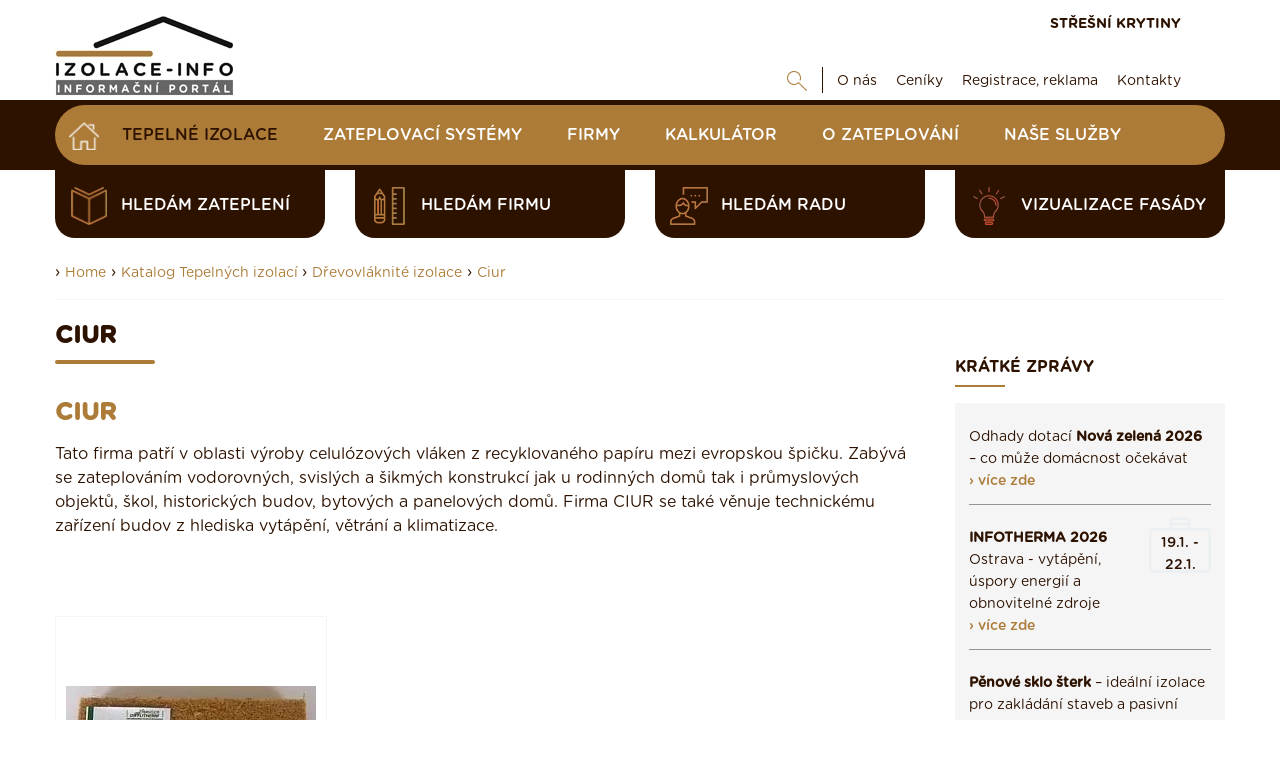

--- FILE ---
content_type: text/html; charset=UTF-8
request_url: https://www.izolace-info.cz/katalog/drevovlaknite-izolace/ciur/
body_size: 12678
content:
<!DOCTYPE html>
<html lang="cs">
<head>
    <meta charset="UTF-8">
  	<script src="https://data.krytinystrechy.cz/100183/web_templates/48/js/scripts-library.js?v=1"></script>
    <script> 
               $(".menu-item-116320").addClass("active");
           </script><meta name="keywords" content="ciur, izolace ciur, dřevovláknité, dřevovláknité izolace, dřevovlákna"/><meta name="description" content="Ciur dodává dřevovláknité izolační materiály, zde najdete ceny, popis, sortiment"/><title>Ciur - dřevovláknité izolace | Izolace-info.cz</title><meta property="og:title" content="Ciur - dřevovláknité izolace | Izolace-info.cz"/><meta property="og:type" content="website"/><meta property="og:description" content="Ciur dodává dřevovláknité izolační materiály, zde najdete ceny, popis, sortiment"/><meta name="robots" content="index, follow"/><link rel="canonical" href="https://www.izolace-info.cz/katalog/drevovlaknite-izolace/ciur/"/>
    <meta name="viewport" content="width=device-width, initial-scale=1">
    
  	
  <link href="https://data.krytinystrechy.cz/100183/web_templates/48/css/styles-library.css"  rel="stylesheet" />
  <link rel="stylesheet" type="text/css" href="https://data.krytinystrechy.cz/100183/web_templates/48/css/style-104057.css?h=22b6b25ffa4e54bea061af0d10ac9cc5" />
  
  <script>
    
    var upload_alert_1 = 'Překročili jste max. limit 10ti příloh. Pokud potřebujete přidat více příloh, zašlete nám je na email info@krytiny-strechy.cz';
    var upload_alert_2 = 'Překročili jste max. dovolené množství dat 8MB. Pokud potřebujete přidat více příloh, zašlete nám je na email info@krytiny-strechy.cz';
    var upload_fail = 'chyba - nenahráno';
    var upload_wait = 'nahrává se';
    var upload_success = 'nahráno';
    
let CCNSTID_set = {
            ad_storage: 'denied',
            analytics_storage: 'denied',
            ad_user_data: 'denied',
            ad_personalization: 'denied',
            wait_for_update: 2000
        };

      	try {

          function get_CCNSTID() {
            let name = "_CCNSTID=";
            let decodedCookie = decodeURIComponent(document.cookie);
            let ca = decodedCookie.split(';');
            for(let i = 0; i <ca.length; i++) {
              let c = ca[i];
              while (c.charAt(0) == ' ') {
                c = c.substring(1);
              }
              if (c.indexOf(name) == 0) {
                return c.substring(name.length, c.length);
              }
            }
            return "";
          }

          let CCNSTID =  JSON.parse( get_CCNSTID());


            if('gtm' in CCNSTID && CCNSTID.gtm[0].advertising){
              CCNSTID_set.ad_storage = 'granted';
            }
            if('gtm' in CCNSTID && CCNSTID.gtm[0].analytics){
              CCNSTID_set.analytics_storage = 'granted';
            }
            if('gtm' in CCNSTID && CCNSTID.gtm[0].ad_user_data){
              CCNSTID_set.ad_user_data = 'granted';
            }
            if('gtm' in CCNSTID && CCNSTID.gtm[0].ad_personalization){
              CCNSTID_set.ad_personalization = 'granted';
            }
        } catch (error) {

        }
      window.dataLayer = window.dataLayer || [];
        function gtag() { window.dataLayer.push(arguments); }
        gtag('consent', 'default', CCNSTID_set);
    	function ga(){
         	window.dataLayer.push(arguments);
        }
</script>
  
  
  <script >
     var krytiny_inside_linker = {"\u010cSN 73 1901-1":"https:\/\/www.izolace-info.cz\/technicke-informace\/zakony-csn-normy-souvisejici-k-izolacim\/22761-csn-73-1901-1-a.html#.YN2Yt-gzaUk","\u010cSN 73 1901-2":"https:\/\/www.izolace-info.cz\/technicke-informace\/zakony-csn-normy-souvisejici-k-izolacim\/22815-csn-73-1901-2-a.html#.YN2YyugzaUk","\u010cSN 73 1901-3":"https:\/\/www.izolace-info.cz\/technicke-informace\/zakony-csn-normy-souvisejici-k-izolacim\/22816-csn-73-1901-3-a.html#.YN2Y3OgzaUk","\u010cSN 73 0532":"https:\/\/www.izolace-info.cz\/technicke-informace\/zakony-csn-normy-souvisejici-k-izolacim\/22762-csn-73-0532-a.html#.YN2ZC-gzaUk","\u010cSN EN 72 13501-1":"https:\/\/www.izolace-info.cz\/technicke-informace\/zakony-csn-normy-souvisejici-k-izolacim\/22759-csn-en-13501-1-a.html#.YN2ZJegzaUk","\u010cSN EN 13501-2":"https:\/\/www.izolace-info.cz\/technicke-informace\/zakony-csn-normy-souvisejici-k-izolacim\/22807-csn-en-13501-2-a.html#.YN2ZMugzaUk","\u010cSN EN 13501-3":"https:\/\/www.izolace-info.cz\/technicke-informace\/zakony-csn-normy-souvisejici-k-izolacim\/22808-csn-en-13501-3-a.html#.YN2ZR-gzaUk","\u010cSN EN 13501-4":"https:\/\/www.izolace-info.cz\/technicke-informace\/zakony-csn-normy-souvisejici-k-izolacim\/22809-csn-en-13501-4-a.html#.YN2ZZegzaUk","\u010cSN EN 13501-5":"https:\/\/www.izolace-info.cz\/technicke-informace\/zakony-csn-normy-souvisejici-k-izolacim\/22810-csn-en-13501-5-a.html#.YN2ZgugzaUk","\u010cSN EN 72 13501-6":"https:\/\/www.izolace-info.cz\/technicke-informace\/zakony-csn-normy-souvisejici-k-izolacim\/22811-csn-en-13501-6-a.html#.YN2ZpegzaUk","\u010cSN 73 0540-1":"https:\/\/www.izolace-info.cz\/technicke-informace\/zakony-csn-normy-souvisejici-k-izolacim\/22760-csn-73-0540-1-a.html#.YN2ZwOgzaUk","\u010cSN 73 0540-2":"https:\/\/www.izolace-info.cz\/technicke-informace\/zakony-csn-normy-souvisejici-k-izolacim\/22812-csn-73-0540-2-a.html#.YN2Z2egzaUk","\u010cSN 73 0540-3":"https:\/\/www.izolace-info.cz\/technicke-informace\/zakony-csn-normy-souvisejici-k-izolacim\/22813-csn-73-0540-3-a.html#.YN2Z7ugzaUk","\u010cSN 73 0540-4":"https:\/\/www.izolace-info.cz\/technicke-informace\/zakony-csn-normy-souvisejici-k-izolacim\/22814-csn-73-0540-4-a.html#.YN2aCOgzaUk","Akustick\u00fd tlak":"https:\/\/www.izolace-info.cz\/technicke-informace\/stavba-odhlucneni-odvlhceni-reakce-na-ohen\/23021-akustika-staveb-i-zakladni-akusticke-pojmy-a-definice-a.html?view_blocked=3bb3f59df5#.YYopU2DMKUk","Tepeln\u00fd odpor":"https:\/\/www.izolace-info.cz\/technicke-informace\/vypocet-prostupu-tepla\/#.W__NcmhPWUk"};

  </script>
  
  
  <script  type="text/javascript">
    var popup_show_delay = 0;

  </script>
  
<script type="text/javascript" defer>
          (function(i,s,o,g,r,a,m){i['GoogleAnalyticsObject']=r;i[r]=i[r]||function(){
          (i[r].q=i[r].q||[]).push(arguments)},i[r].l=1*new Date();a=s.createElement(o),
          m=s.getElementsByTagName(o)[0];a.async=1;a.src=g;m.parentNode.insertBefore(a,m)
          })(window,document,'script','//www.google-analytics.com/analytics.js','ga');

          ga('create', 'UA-7651712-2', 'auto');
          ga('send', 'pageview');

        </script>


<!-- Google Tag Manager -->
<script>(function(w,d,s,l,i){w[l]=w[l]||[];w[l].push({'gtm.start':
new Date().getTime(),event:'gtm.js'});var f=d.getElementsByTagName(s)[0],
j=d.createElement(s),dl=l!='dataLayer'?'&l='+l:'';j.async=true;j.src=
'https://www.googletagmanager.com/gtm.js?id='+i+dl;f.parentNode.insertBefore(j,f);
})(window,document,'script','dataLayer','GTM-T7HQ26G');</script>
<!-- End Google Tag Manager -->

        <script src="https://serve.affiliate.heureka.cz/js/trixam.min.js" type="text/javascript"></script>




<!-- SMARTSLOOK //-->
<script  type="text/javascript">
  window.smartlook||(function(d) {
    var o=smartlook=function(){ o.api.push(arguments)},h=d.getElementsByTagName('head')[0];
    var c=d.createElement('script');o.api=new Array();c.async=true;c.type='text/javascript';
    c.charset='utf-8';c.src='https://rec.smartlook.com/recorder.js';h.appendChild(c);
    })(document);
    smartlook('init', 'b3a452214533b97be18db8e7bf34760e03d905ff');
</script>

<script>
document.addEventListener('DOMContentLoaded', function () {
  // TELEFON
  const labelTel = document.querySelector('label[for="attr_240"]');
  if (labelTel) {
    labelTel.innerHTML =
      'Telefon <span style="font-size:12px; color:#555;"> (ve tvaru 123456789) / povinná položka</span>';
  }

  // E-MAIL
  const labelEmail = document.querySelector('label[for="attr_241"]');
  if (labelEmail) {
    labelEmail.innerHTML =
      'E-mail <span style="font-size:12px; color:#555;">  / povinná položka</span>';
  }

  // TEXTAREA – smazání výchozího textu při prvním kliknutí
  const textarea = document.getElementById('attr_235');
  if (textarea) {
    const defaultText = textarea.value.trim();

    function clearDefaultOnce() {
      if (textarea.dataset.cleaned === '1') return;

      if (textarea.value.trim() === defaultText) {
        textarea.value = '';
      }

      textarea.dataset.cleaned = '1';
    }

    textarea.addEventListener('focus', clearDefaultOnce);
    textarea.addEventListener('click', clearDefaultOnce);
  }
});
</script>


<script>
document.addEventListener('DOMContentLoaded', function () {
  // E-MAIL
  const labelEmail = document.querySelector('label[for="attr_13"]');
  if (labelEmail) {
    labelEmail.innerHTML =
      'E-mail <span style="font-size:12px; color:#555;"> / povinná položka</span>';
  }

  // TELEFON
  const labelTel = document.querySelector('label[for="attr_12"]');
  if (labelTel) {
    labelTel.innerHTML =
      'Telefon <span style="font-size:12px; color:#555;">(ve tvaru 123456789) / povinná položka</span>';
  }
});
</script>




        <link rel="shortcut icon" href="https://data.krytinystrechy.cz/100183//www/www.izolace-info.cz/izolace-fav_20200531210651.png" type="image/x-icon">
      </head>
<body >
  <!-- Google Tag Manager (noscript) -->
<noscript><iframe src="https://www.googletagmanager.com/ns.html?id=GTM-T7HQ26G"
height="0" width="0" style="display:none;visibility:hidden"></iframe></noscript>
<!-- End Google Tag Manager (noscript) -->

  
  
  
  
  	<!-- HEADER -->
    <header>
        <div class="header-top">
            <div class="container">
                <a href="/" class="header-top-logo">
              		<img src="https://data.krytinystrechy.cz/100183//www/www.izolace-info.cz/izolace-info-logo_20211110132528.png" alt="" />
              	</a>
                <div class="header-top-menu">
                    <div class="header-top-menu-upper">
                        
                        <a href="https://www.krytiny-strechy.cz/" class="top-upper-link" target="_blank">STŘEŠNÍ KRYTINY</a>
                    </div>
                    <div class="header-top-menu-lower">
                        <div id="top-google" class="js-show-search" style="display: none;">
                          <form action="/vysledky-hledani/" class="on-submit-loader">
                            <input type="text" name="g_search" value="" class="top-search-input" placeholder="Najdi" />
                            <button type="submit" name="odeslano" class="top-lower-search top-search-btn"></button>
                          </form>
                        </div>
                        <a href="#" class="top-lower-search open-search"></a>
                        <ul class="top-lower-menu">
<li><a href="https://www.izolace-info.cz/o-nas/">O nás</a></li>
<li><a href="https://www.izolace-info.cz/ceniky-tepelnych-izolaci/">Ceníky</a></li>
<li><a href="https://www.izolace-info.cz/inzerenti/">Registrace, reklama</a></li>
<li><a href="https://www.izolace-info.cz/kontakt/">Kontakty</a></li>
</ul>

                    </div>
                </div>
            </div>
        </div>
       
        <div class="header-main">
            <div class="container">
              <div class="fixed-header-btn"><div></div></div>
              	<a href="https://www.izolace-info.cz/" class="header-fixed-logo" style="display: none;">
              		<img src="https://data.krytinystrechy.cz/100183/web_templates/23/images/izolace-footer-logo-148x50.png" alt="Izolace - rady, články, katalogy, vše na jenom místě" />
              	</a>
              
                
              		<ul class="header-main-menu">
<li><a href="/" class="home-btn menu-item-"></a></li>
<li><a class="menu-item-28476" href="https://www.izolace-info.cz/katalog/" title="Katalog Tepelných izolací ">Tepelné izolace</a></li>
<li><a class="menu-item-110200" href="https://www.izolace-info.cz/katalog-zateplovacich-systemu/" title="Katalog zateplovací systémy">Zateplovací systémy</a></li>
<li><a class="menu-item-113582" href="https://www.izolace-info.cz/katalog-firem/" title="Katalog realizačních firem">Firmy</a></li>
<li><a class="menu-item-32233" href="https://www.izolace-info.cz/kalkulator/" title="Kalkulátor zateplení domu - navrhněte si izolaci sami a zdarma">Kalkulátor</a></li>
<li><a class="menu-item-29941" href="https://www.izolace-info.cz/technicke-informace/" title="Poradenství, články">O zateplování</a></li>
<li><a class="menu-item-116025" href="https://www.izolace-info.cz/nase-sluzby/" title="Naše služby">Naše služby</a></li>
</ul>

                
              
              	<div class="header-fixed-right-menu" style="display: none;">
                  <div id="top-google-scroll" class="js-show-search" style="display: none;">
                    <form action="/vysledky-hledani/" class="on-submit-loader">
                      <input type="text" name="g_search" value="" class="top-search-input" placeholder="Najdi" />
                      <button type="submit" name="odeslano" class="top-lower-search top-search-btn"></button>
                    </form>
                  </div>
                  <a href="#" class="top-lower-search white open-search"></a> | 
                  <a href="https://www.krytiny-strechy.cz/" class="top-upper-link izolace">STŘEŠNÍ KRYTINY</a>
                  <a href="/kalkulator/" class="top-upper-link comparsion-animation calculator">KALKULÁTOR IZOLACÍ</a>
              	</div>
            </div>
        </div>
      	
      	
      	
      	<div class="header-submenu">
            <div class="container">
               
                <div class="header-submenu-menu">
<a href="https://www.izolace-info.cz/hledam-zatepleni/" data-id="#submenu-content-item-1" class="header-submenu-item is-content submenu-content-disabled"><style>
                	.header-submenu-icon-1{ 
                  		background: url(https://data.krytinystrechy.cz/100183/www/www.krytiny-strechy.cz/ikony-submenu/header-submenu-icon-2.png) no-repeat;
                  		background-size: contain;
    					background-position: center;
                  	}
                  	.header-submenu-item:hover .header-submenu-icon-1{
                  		background: url(https://data.krytinystrechy.cz/100183/www/www.krytiny-strechy.cz/zalozkove-submenu/header-submenu-icon-2-hover.png) no-repeat;
                  		background-size: contain;
    					background-position: center;
                  	}
                </style>
<span class="header-submenu-icon-1"></span>hledám zateplení</a><a href="https://www.izolace-info.cz/hledam-firmu/" data-id="#submenu-content-item-2" class="header-submenu-item is-content submenu-content-disabled"><style>
                	.header-submenu-icon-2{ 
                  		background: url(https://data.krytinystrechy.cz/100183/www/www.krytiny-strechy.cz/ikony-submenu/header-submenu-icon-3.png) no-repeat;
                  		background-size: contain;
    					background-position: center;
                  	}
                  	.header-submenu-item:hover .header-submenu-icon-2{
                  		background: url(https://data.krytinystrechy.cz/100183/www/www.krytiny-strechy.cz/zalozkove-submenu/header-submenu-icon-3-hover.png) no-repeat;
                  		background-size: contain;
    					background-position: center;
                  	}
                </style>
<span class="header-submenu-icon-2"></span>hledám firmu</a><a href="https://www.izolace-info.cz/hledam-radu/" data-id="#submenu-content-item-3" class="header-submenu-item is-content submenu-content-disabled"><style>
                	.header-submenu-icon-3{ 
                  		background: url(https://data.krytinystrechy.cz/100183/www/www.krytiny-strechy.cz/ikony-submenu/header-submenu-icon-4.png) no-repeat;
                  		background-size: contain;
    					background-position: center;
                  	}
                  	.header-submenu-item:hover .header-submenu-icon-3{
                  		background: url(https://data.krytinystrechy.cz/100183/www/www.krytiny-strechy.cz/zalozkove-submenu/header-submenu-icon-4-hover.png) no-repeat;
                  		background-size: contain;
    					background-position: center;
                  	}
                </style>
<span class="header-submenu-icon-3"></span>hledám radu</a><a href="https://app.inovin.cz/?status=choice&amp;model_type=roof&amp;id=0" data-id="#submenu-content-item-4" class="header-submenu-item is-content submenu-content-disabled"><style>
                	.header-submenu-icon-4{ 
                  		background: url(https://data.krytinystrechy.cz/100183/www/www.krytiny-strechy.cz/zalozkove-submenu/lightbulb2.png) no-repeat;
                  		background-size: contain;
    					background-position: center;
                  	}
                  	.header-submenu-item:hover .header-submenu-icon-4{
                  		background: url(https://data.krytinystrechy.cz/100183/www/www.krytiny-strechy.cz/zalozkove-submenu/lightbulb3.png) no-repeat;
                  		background-size: contain;
    					background-position: center;
                  	}
                </style>
<span class="header-submenu-icon-4"></span>Vizualizace fasády</a>
</div>

               
            </div>
        </div>
      	
      
      	<!-- RESPONSIVE MENU -->
      	<div class="header-top-responsive">
        	<a href="https://www.izolace-info.cz/" class="header-top-logo">
            	<img src="https://data.krytinystrechy.cz/100183//www/www.izolace-info.cz/izolace-info-logo_20211110132528.png" alt="Izolace - rady, články, katalogy, vše na jenom místě" />
          	</a>
          	<div class="header-top-menu-upper">
                <div id="resp-top-google">
                  <form action="/vysledky-hledani/" id="cse-search-box-top-resp" class="on-submit-loader">
                    <button type="submit" name="odeslano" class="top-lower-search responsive-search-btn"></button>
                  </form>
                </div>

              	<a href="#" class="resp-menu-btn"></a>
          	</div>
      	</div>
      
      	
      
      	<div class="responsive-menu" style="display: none;">
          	<a href="https://www.izolace-info.cz/"  class="responsive-menu-logo"><img src="https://data.krytinystrechy.cz/100183/web_templates/23/images/izolace-footer-logo-148x50.png" alt="Izolace - rady, články, katalogy, vše na jenom místě" /></a>
        	<a href="#" class="responsive-menu-close"></a>
          	<ul class="header-main-menu">
<li><a href="/" class="home-btn menu-item-"></a></li>
<li><a class="menu-item-28476" href="https://www.izolace-info.cz/katalog/" title="Katalog Tepelných izolací ">Tepelné izolace</a></li>
<li><a class="menu-item-110200" href="https://www.izolace-info.cz/katalog-zateplovacich-systemu/" title="Katalog zateplovací systémy">Zateplovací systémy</a></li>
<li><a class="menu-item-113582" href="https://www.izolace-info.cz/katalog-firem/" title="Katalog realizačních firem">Firmy</a></li>
<li><a class="menu-item-32233" href="https://www.izolace-info.cz/kalkulator/" title="Kalkulátor zateplení domu - navrhněte si izolaci sami a zdarma">Kalkulátor</a></li>
<li><a class="menu-item-29941" href="https://www.izolace-info.cz/technicke-informace/" title="Poradenství, články">O zateplování</a></li>
<li><a class="menu-item-116025" href="https://www.izolace-info.cz/nase-sluzby/" title="Naše služby">Naše služby</a></li>
</ul>

          	<ul class="top-lower-menu">
<li><a href="https://www.izolace-info.cz/o-nas/">O nás</a></li>
<li><a href="https://www.izolace-info.cz/ceniky-tepelnych-izolaci/">Ceníky</a></li>
<li><a href="https://www.izolace-info.cz/inzerenti/">Registrace, reklama</a></li>
<li><a href="https://www.izolace-info.cz/kontakt/">Kontakty</a></li>
</ul>

          	<a href="https://www.krytiny-strechy.cz/" class="top-upper-link">STŘEŠNÍ KRYTINY</a>
          
          	<a href="#" class="responsive-search-btn open-resp-search resp-menu-search-btn"></a>
          	<div id="resp-google" style="display: none;">
              <form action="/vysledky-hledani/" id="cse-search-box-resp" class="on-submit-loader-menu resp-menu-search-form">
				<button type="submit" class="top-lower-search responsive-search-btn" name="odeslano"></button>
                <input type="text" name="g_search" value="" class="top-search-input" placeholder="Najdi" />
              </form>
              
            </div>
          
       
          	<div class="clear"></div>
          	
          	<div class="header-submenu-responsive">
                <div class="header-submenu-menu">
                    <div class="header-submenu-menu">
<a href="https://www.izolace-info.cz/hledam-zatepleni/" class="header-submenu-item is-content"><span class="header-submenu-icon-1"></span>hledám zateplení</a><a href="https://www.izolace-info.cz/hledam-firmu/" class="header-submenu-item is-content"><span class="header-submenu-icon-2"></span>hledám firmu</a><a href="https://www.izolace-info.cz/hledam-radu/" class="header-submenu-item is-content"><span class="header-submenu-icon-3"></span>hledám radu</a><a href="https://app.inovin.cz/?status=choice&amp;model_type=roof&amp;id=0" class="header-submenu-item is-content"><span class="header-submenu-icon-4"></span>Vizualizace fasády</a>
</div>

                </div>
            </div>
          	
      	</div>
      	<!-- END OF RESPONSIVE MENU -->

    </header>
  	<!-- END OF HEADER -->
  	<!-- BANNERS -->
  
  
  <div class="left-banner">
  
    </div>
	
  
  	<!-- END OF BANNERS -->
  
  
  
  	<!-- MAIN CONTENT -->
    <div class="main ">
      
      
      
      	
      
      
      	
        <div class="container">

          
          
          	
          
          
          
          	

          
          
            <div class="container category-title-container">
          		<div class="breadcrumbs-wrapper">
      › <a class="breadcrumbs-navigation" href="/">Home</a>

    › <a class="breadcrumbs-navigation" href="https://www.izolace-info.cz/katalog/" title="Katalog Tepelných izolací ">Katalog Tepelných izolací </a><script> 
      $(".menu-item-28476").addClass("active");
    </script>

    › <a class="breadcrumbs-navigation" href="https://www.izolace-info.cz/katalog/drevovlaknite-izolace/" title="Dřevovláknité izolace">Dřevovláknité izolace</a><script> 
      $(".menu-item-30021").addClass("active");
    </script>

    › <a class="breadcrumbs-navigation" href="https://www.izolace-info.cz/katalog/drevovlaknite-izolace/ciur/" title="Ciur">Ciur</a><script> 
      $(".menu-item-116320").addClass("active");
    </script><hr class="breadcrumbs-hr">
</div>

          	</div>
          	
          
          
          	<div class="left-column top-padding ">
              
              
              
              
              
              
              
              
              <script type="text/javascript">
    toastr.options = {
      "closeButton": false,
      "debug": false,
      "newestOnTop": true,
      "progressBar": false,
      "positionClass": "toast-bottom-full-width",
      "preventDuplicates": true,
      "onclick": null,
      "showDuration": "300",
      "hideDuration": "1000",
      "timeOut": "15000",
      "extendedTimeOut": "10000",
      "showEasing": "swing",
      "hideEasing": "linear",
      "showMethod": "fadeIn",
      "hideMethod": "fadeOut"
    }
  </script>
<div><h1 class="h1-like main-content-heading">Ciur</h1><div class="shorter"><h2>CIUR</h2>
<p>Tato firma patří v oblasti výroby celulózových vláken z recyklovaného papíru mezi evropskou špičku. Zabývá se zateplováním vodorovných, svislých a šikmých konstrukcí jak u rodinných domů tak i průmyslových objektů, škol, historických budov, bytových a panelových domů. Firma CIUR se také věnuje technickému zařízení budov z hlediska vytápění, větrání a klimatizace.<br /><br /><br /></p></div><style>
             	.show-hide-div-text {display:none;}
           		.center-button-text .btn-type-1 .down {display: none;}
             	.center-button-text .btn-type-1 span {    color: #ac7b38;}
             	.center-button-text .btn-type-1:hover span { color: #2d1200;}
             	.center-button-text .btn-type-1.hide-text .down {display: inline;}
             	.center-button-text .btn-type-1.hide-text .more {display: none;}
           	</style><script>
           	jQuery(".center-button-text .btn-type-1").click( function () {
             if (!jQuery(".center-button-text .btn-type-1").hasClass("hide-text")) {
             	jQuery(this).addClass("hide-text");
             	jQuery(".show-hide-div-text").fadeIn(1000);
             } else {
             	jQuery(this).removeClass("hide-text");
             	jQuery(".show-hide-div-text").fadeOut(500);
             }
             	return false;
             });
           </script><div class="space-between"></div>
<div id="product-list-anchor">

<!--<h2 class="h1-like">Ciur a.s.</h2>-->
	<div class="products-list-item ">
         <a href="https://www.izolace-info.cz/katalog/foukana-a-sypka-izolace/materialy-na-bazi-papiru-a-celulozy/ciur/1349878-ciur-unger-diffutherm-p.html" title="Tepelná izolace z PIR, UdiFLEX" class="prod-prev-img">
    	<img src="https://data.krytinystrechy.cz/100183/www/www.izolace-info.cz/products/1350/1349878/medium/ciur-unger-diffutherm-1412235451.jpg" alt="Tepelná izolace z PIR, UdiFLEX" loading="lazy" />

      
    </a>
    <div class="products-list-item-name">
      <a href="https://www.izolace-info.cz/katalog/foukana-a-sypka-izolace/materialy-na-bazi-papiru-a-celulozy/ciur/1349878-ciur-unger-diffutherm-p.html">
        Tepelná izolace z PIR, UdiFLEX
      </a>
      <br />
    </div>
  </div>
<script>
	$(".special-product-icon").click(function (e) {
    	e.preventDefault();
        $(this).siblings(".temporarily-unavailable-div").css("display":"block");
        return false;
    });
</script>
</div>
<div class="permanently-unavailable-container">
</div>

</div>


  

<div class="articles-list">
  <div class="homepage-article">
    <a href="https://www.izolace-info.cz/technicke-informace/zatepleni-strechy/22392-manual-dodatecneho-zatepleni-budov-2-dil-a.html" class="homepage-article-img">

            
      <img src="https://data.krytinystrechy.cz/100183/www/www.izolace-info.cz/articles/preview/22392_prev_nahled2-1582560476.png" alt="Manuál dodatečného zateplení budov - 2. díl" title="Manuál dodatečného zateplení budov - 2. díl" loading="lazy" />
            
      
    </a>
        
    <h3 class="homepage-article-heading">
      <a href="https://www.izolace-info.cz/technicke-informace/zatepleni-strechy/22392-manual-dodatecneho-zatepleni-budov-2-dil-a.html">Manuál dodatečného zateplení budov - 2. díl</a>
    </h3>
    
        
    <div class="homepage-article-perex">Ve druhém díle manuálu se podíváme na to, jak tepelnou izolaci do střešního pláště aplikovat a jak s…

    
    	<a class="homepage-article-link" href="https://www.izolace-info.cz/technicke-informace/zatepleni-strechy/22392-manual-dodatecneho-zatepleni-budov-2-dil-a.html">Celý článek</a>
        

    
    </div>
    <span class="homepage-article-date">12. 06. 2020</span>
  </div>
  

</div>

 


<div class="article-paging clear">

	 
  <div class="show-all-articles bottom"><span>1 z 1</span> 
  
    
  </div>
  </div>
<div class="clear"></div>


<div style="clear: both;"></div>


<!--HTML Pospíšil slider produktů-->

		<section id="features" class="blue"><div>
			<div class="content" >
              <div class="slider-tabs"><span>Zimní inspirace:</span> <a href="#" id="slider-section_1_4">Vyzkoušejte</a><a href="#" id="slider-section_4_7">Rady & tipy</a><a href="#" id="slider-section_7_10">Inspirace</a></div><!--
              --><div class="slider-section">
				<div class="slider autoplay" >
                    <div>
            <a href="https://www.izolace-info.cz/katalog/?utm_source=izolace-info&utm_medium=slider&utm_campaign=zimni-banner&utm_content=s-popt" title="Vyberte si izolaci a pak ji tady klidně poptejte"  onclick=""><h3>
					   <span>Vyberte si izolaci a pak ji tady klidně poptejte&nbsp;›</span>
					   
		          <span class="slide-img"><img style="max-width: 150px;" alt="Vyberte si izolaci a pak ji tady klidně poptejte" src="https://data.krytinystrechy.cz/100183/www/www.izolace-info.cz/products/1373/1372534/medium/1372534_KATALOG-izolaci-poptejte-1763650445.png"/></span>
    		    
					 </h3></a>
					
			</div><div>
            <a href="https://app.inovin.cz/?demo=da68dd8c5537df718be6b97e22cbb3b3_/vyberte-krytinu/palene-tasky/tondach-skryta/bobrovka/83-palena-taska-bobrovka-p.html_Krytiny&utm_source=izolace-info&utm_medium=slider&utm_campaign=zimni-banner&utm_content=s-navrh" title="Vytvořte si vizualizaci fasády"  onclick="ga('send', 'event', 'odchod', 'klik', 'slidernavrharstrech');"><h3>
					   <span>Vytvořte si vizualizaci fasády&nbsp;›</span>
					   
		          <span class="slide-img"><img style="max-width: 150px;" alt="Vytvořte si vizualizaci fasády" src="https://data.krytinystrechy.cz/100183/www/www.izolace-info.cz/products/1372/1371860/medium/1371860_navrhar-domu-1701779138.webp"/></span>
    		    
					 </h3></a>
					
			</div><div>
            <a href="https://www.izolace-info.cz/kalkulator/?utm_source=izolace-info&utm_medium=slider&utm_campaign=zimni-banner&utm_content=s-kalk" title="Kalkulačka na výpočet tloušťky izolace"  onclick=""><h3>
					   <span>Kalkulačka na výpočet tloušťky izolace&nbsp;›</span>
					   
		          <span class="slide-img"><img style="max-width: 150px;" alt="Kalkulačka na výpočet tloušťky izolace" src="https://data.krytinystrechy.cz/100183/www/www.izolace-info.cz/products/1373/1372533/medium/1372533_kalkulacka-izolace-1763650282.png"/></span>
    		    
					 </h3></a>
					
			</div><div>
            <a href="https://www.izolace-info.cz/aktuality/23750-jake-zatepleni-domu-lze-realizovat-v-zime-a-jake-radeji-odlozit-na-jaro-a.html?utm_source=izolace-info&utm_medium=slider&utm_campaign=zimni-banner&utm_content=č-zvz" title="Jaké zateplení můžete realizovat i v zimě?"  onclick=""><h3>
					   <span>Jaké zateplení můžete realizovat i v zimě?&nbsp;›</span>
					   
		          <span class="slide-img"><img style="max-width: 150px;" alt="Jaké zateplení můžete realizovat i v zimě?" src="https://data.krytinystrechy.cz/100183/www/www.izolace-info.cz/products/1373/1372539/medium/1372539_izolacevzime-1763720521.png"/></span>
    		    
					 </h3></a>
					
			</div><div>
            <a href="https://www.izolace-info.cz/aktuality/24042-usporny-dum-1-dil-ekonomika-zateplovani-vyplati-se-zateplovat-a.html?utm_source=izolace-info&utm_medium=slider&utm_campaign=zimni-banner&utm_content=č-ud" title="Úsporný dům: Vyplatí se zateplovat?"  onclick=""><h3>
					   <span>Úsporný dům: Vyplatí se zateplovat?&nbsp;›</span>
					   
		          <span class="slide-img"><img style="max-width: 150px;" alt="Úsporný dům: Vyplatí se zateplovat?" src="https://data.krytinystrechy.cz/100183/www/www.izolace-info.cz/products/1373/1372538/medium/1372538_usetri-1763720261.png"/></span>
    		    
					 </h3></a>
					
			</div><div>
            <a href="https://www.izolace-info.cz/technicke-informace/stavba-odhlucneni-odvlhceni-reakce-na-ohen/24285-zimni-tepelna-stabilita-jak-rychle-vam-doma-klesne-teplota-kdyz-vypnete-topeni-zimni-tepelna-stabilita-vysvetlena-jednoduse-a.html?utm_source=izolace-info&utm_medium=slider&utm_campaign=zimni-banner&utm_content=č-tvd" title="Jak rychle klesne teplota v domě?"  onclick=""><h3>
					   <span>Jak rychle klesne teplota v domě?&nbsp;›</span>
					   
		          <span class="slide-img"><img style="max-width: 150px;" alt="Jak rychle klesne teplota v domě?" src="https://data.krytinystrechy.cz/100183/www/www.izolace-info.cz/products/1373/1372540/medium/1372540_akumulace-1763720740.png"/></span>
    		    
					 </h3></a>
					
			</div><div>
            <a href="https://www.izolace-info.cz/aktuality/23701-vetrani-1-dil-proc-je-dobre-vetrat-a.html?utm_source=izolace-info&utm_medium=slider&utm_campaign=zimni-banner&utm_content=č-vetrani" title="Seriál: Proč je dobré nejen v zimě větrat"  onclick=""><h3>
					   <span>Seriál: Proč je dobré nejen v zimě větrat&nbsp;›</span>
					   
		          <span class="slide-img"><img style="max-width: 150px;" alt="Seriál: Proč je dobré nejen v zimě větrat" src="https://data.krytinystrechy.cz/100183/www/www.izolace-info.cz/products/1373/1372536/medium/1372536_okno-1763719706.png"/></span>
    		    
					 </h3></a>
					
			</div><div>
            <a href="https://www.izolace-info.cz/aktuality/24060-fotovoltaika-je-prinosem-i-v-zime-nizke-teploty-ji-dokonce-svedci-a.html?utm_source=izolace-info&utm_medium=slider&utm_campaign=zimni-banner&utm_content=č-fv" title="Fotovoltaika je přínosem i v zimě"  onclick=""><h3>
					   <span>Fotovoltaika je přínosem i v zimě&nbsp;›</span>
					   
		          <span class="slide-img"><img style="max-width: 150px;" alt="Fotovoltaika je přínosem i v zimě" src="https://data.krytinystrechy.cz/100183/www/www.izolace-info.cz/products/1373/1372537/medium/1372537_fotovoltaika2-1763715664.png"/></span>
    		    
					 </h3></a>
					
			</div><div>
            <a href="https://www.izolace-info.cz/aktuality/24236-zatepleni-nejsou-pouze-nizsi-naklady-na-energie-aneb-9-1-benefitu-ktere-vam-prinese-a.html?utm_source=izolace-info&utm_medium=slider&utm_campaign=zimni-banner&utm_content=č-9ben" title="9 hlavních benefitů zateplení"  onclick=""><h3>
					   <span>9 hlavních benefitů zateplení&nbsp;›</span>
					   
		          <span class="slide-img"><img style="max-width: 150px;" alt="9 hlavních benefitů zateplení" src="https://data.krytinystrechy.cz/100183/www/www.izolace-info.cz/products/1373/1372535/medium/1372535_bavlnka-1763715266.png"/></span>
    		    
					 </h3></a>
					
			</div>
				</div>
              </div>
			</div></div>
		</section>






        <script>hljs.initHighlightingOnLoad();</script>



<!--konec HTML Pospíšil slider produktů-->

              
              
              
              
              
              
              
          	</div>

            
          
          
          
          	
            <div class="right-column">
               
               

                
                   

               
              
                <div class="short-news">
                    <span class="right-column-heading">Krátké zprávy</span>
                    <div class="right-container">
                      	<ul class="short-news-list">
	<li><a href="https://www.izolace-info.cz/skoleni-a-kratke-zpravy/24313-odhady-dotaci-nzu-2026-co-muze-domacnost-ocekavat-a.html">
                	            	                            	            	                            	            	                        	
          	<div class="short-news-title ">
            	Odhady dotací <strong>Nová zelená 2026</strong> – co může domácnost očekávat <span>› více zde</span>
            </div>
      	</a>
  	</li>
	<li><a href="https://www.izolace-info.cz/home-kratke-zpravy/24310-infotherma-2026-ostrava-vytapeni-uspory-energii-a-obnovitelne-zdroje-a.html">
                	            	                            	            	                            	            	                	<div class="short-news-calendar">19.1. - 22.1.</div>
                                        	
          	<div class="short-news-title is_calendar">
            	<strong>INFOTHERMA 2026</strong> Ostrava - vytápění, úspory energií a obnovitelné zdroje <span>› více zde</span>
            </div>
      	</a>
  	</li>
	<li><a href="https://www.izolace-info.cz/home-kratke-zpravy/24301-penove-sklo-idealni-izolace-pro-zakladani-staveb-a-pasivni-domy-a.html">
                	            	                            	            	                            	            	                        	
          	<div class="short-news-title ">
            	<strong>Pěnové sklo šterk</strong> – ideální izolace pro zakládání staveb a pasivní domy <span>› více zde</span>
            </div>
      	</a>
  	</li>
	<li><a href="https://www.izolace-info.cz/home-kratke-zpravy/24300-nejlevnejsi-spad-ploche-strechy-zvolte-spadove-kliny-z-polystyrenu-a.html">
                	            	                            	            	                            	            	                        	
          	<div class="short-news-title ">
            	<strong>Nejlevnější spád ploché střechy?</strong> zvolte polystyrenové spádové klíny <span>› více zde</span>
            </div>
      	</a>
  	</li>
	<li><a href="https://www.izolace-info.cz/home-kratke-zpravy/24290-vyrazna-uspora-energie-s-izolacemi-puren-pro-ploche-strechy-a.html">
                	            	                            	            	                            	            	                        	
          	<div class="short-news-title ">
            	<strong>Výrazná úspora</strong> energie s izolacemi <strong>Puren</strong> pro ploché střechy <span>› více zde</span>
            </div>
      	</a>
  	</li>
</ul>


                      	<a href="/skoleni-a-kratke-zpravy/kratke-zpravy/" class="link-type-2">Více zde</a>
                    </div>
                </div>
                 

                <div class="right-banner">
                 
                  </div>

              	
              	<div class="for-customers">
                	<span class="right-column-heading">Pro zákazníky</span>
                  	<div class="right-container">
                      	<div style="text-align: left;"><a href="https://www.izolace-info.cz/nase-sluzby/napsali-o-nas/">Naše reference</a></div>
<div style="text-align: left;"> </div>
<div style="text-align: left;"><a href="https://www.izolace-info.cz/nase-sluzby/vite-ze/">Co vše Izolace-Info umí?</a></div>
<div style="text-align: left;"> </div>
<div style="text-align: left;"><a href="https://www.izolace-info.cz/hledam-izolaci/slevy/">Slevy tepelných izolací</a></div>
                    </div>
                </div>
              	
                 
                <div class="article-categories">
                    <span class="right-column-heading">Rubriky článků</span>
                    <div class="right-container">
                      	<ul class="article-categories-list">
<li><a href="https://www.izolace-info.cz/technicke-informace/zatepleni-strechy/">Zateplení střechy</a></li>
<li><a href="https://www.izolace-info.cz/technicke-informace/ekologie-a-energetika/">Ekologie a energetika</a></li>
<li><a href="https://www.izolace-info.cz/technicke-informace/zateplovani-fasady-1/">Zateplování fasády </a></li>
<li><a href="https://www.izolace-info.cz/technicke-informace/zateplovani-drevostaveb/">Zateplování dřevostaveb</a></li>
<li><a href="https://www.izolace-info.cz/technicke-informace/nazvoslovi-tepelnych-informaci/">Názvosloví tepelných izolací</a></li>
<li><a href="https://www.izolace-info.cz/technicke-informace/ostatni-informace-k-zateplovani/9911-izolace-a-zatepleni-sklepa-a.html#.XAEh7x-NyUk">Izolace a zateplení sklepa</a></li>
<li><a href="https://www.izolace-info.cz/technicke-informace/pasivni-domy/">Pasivní domy</a></li>
<li><a href="https://www.izolace-info.cz/technicke-informace/stavba-odhlucneni-odvlhceni-reakce-na-ohen/">Stavba - odhlučnění, odvlhčení, reakce na oheň</a></li>
<li><a href="https://www.izolace-info.cz/technicke-informace/vypocet-prostupu-tepla/21201-tepelny-odpor-a-soucinitel-prostupu-tepla-a.html#.XAEhwh-NyUk">Součinitel prostupu tepla</a></li>
<li><a href="https://www.izolace-info.cz/technicke-informace/tepelne-mosty-a-plisne-v-interieru-domu/">Tepelné mosty a plísně v domu</a></li>
<li><a href="https://www.izolace-info.cz/technicke-informace/fyzikalni-veliciny/9527-paropropustnost-difuze-a-kondenzace-vodni-pary-i-cast-a.html#.XAEg0x-NyUk">Paropropustnost a difúze</a></li>
<li><a href="https://www.izolace-info.cz/aktuality/9111-tridy-reakce-na-ohen-u-stavebnich-materialu-a.html#.XAEaFB-NyUk">Třídy reakce na oheň u materiálů</a></li>
<li><a href="https://www.izolace-info.cz/technicke-informace/fyzikalni-veliciny/9483-objemova-hmotnost-fyzikalni-veliciny-a.html#.XAEe0h-NyUk">Objemová hmotnost</a></li>
<li><a href="https://www.izolace-info.cz/technicke-informace/fyzikalni-veliciny/9275-rosny-bod-a-kondenzace-vodni-pary-vypocet-a.html#.XAEgkh-NyUk">Kondenzace vodní páry</a></li>
<li><a href="https://www.izolace-info.cz/aktuality/9093-technologicky-postup-zatepleni-fasady-spravne-kotveni-izolace-a.html#.XAEgbB-NyUk">Tech. postup zateplení fasády</a></li>
<li><a href="https://www.izolace-info.cz/technicke-informace/ostatni-informace-k-zateplovani/#.XAEjGB-NyUk">Návody a typy k zateplení</a></li>
<li><a href="https://www.izolace-info.cz/technicke-informace/zatepleni-strechy/20898-spadovani-ploche-strechy-doporucene-skladby-a.html#.XAEijx-NyUk">Spádování ploché střechy</a></li>
<li><a href="https://www.izolace-info.cz/technicke-informace/nove-hodnoty-soucinitele-prostupu-tepla-pro-budovy-2011/">Nové hodnoty součinitele prostupu tepla pro budovy(2011)</a></li>
<li><a href="https://www.izolace-info.cz/technicke-informace/vypocet-prostupu-tepla/">Tepelný odpor - výpočty</a></li>
</ul>

                    </div>
                </div>
                <div class="quick-catalog-search">
                    <span class="right-column-heading">Rychlé hledání v katalogu</span>
                    <div class="right-container">
                        <div class="quick-catalog-list">
                            <p><strong>Skelná vata:</strong> <a href="/katalog/vlaknite-izolace/skelna-vata/dekwool/">Dekwool</a>, <a href="/katalog/vlaknite-izolace/skelna-vata/isover/">Isover</a>, <a href="/katalog/vlaknite-izolace/skelna-vata/knauf/">Knauf</a>, <a href="/katalog/vlaknite-izolace/skelna-vata/ursa/">Ursa</a>, <a href="https://www.izolace-info.cz/katalog/vlaknite-izolace/skelna-vata/ursa/"></a><a href="/katalog/vlaknite-izolace/skelna-vata/ursa/">Ursa PureOne</a><a href="https://www.izolace-info.cz/katalog/vlaknite-izolace/skelna-vata/ursa-1/"><br /></a><strong>Minerální vata:</strong> <a href="/katalog/vlaknite-izolace/mineralni-vata/baumit/">Baumit</a>, <a href="/katalog/vlaknite-izolace/mineralni-vata/isover/">Isover</a>, <a href="/katalog/vlaknite-izolace/mineralni-vata/nobasil/">Knauf Nobasil</a>, <a href="https://www.izolace-info.cz/katalog/vlaknite-izolace/mineralni-vata/rockwool/">Rockwool</a><br /><strong><span style="color: #000000;"><a href="https://www.izolace-info.cz/katalog/drevovlaknite-izolace/" style="color: #000000;">Dřevovláknité desky</a></span>:</strong> <a href="https://www.izolace-info.cz/katalog/drevovlaknite-izolace/pavatex/">Pavatex</a>, <a href="https://www.izolace-info.cz/katalog/drevovlaknite-izolace/steico/">Steico</a>, <a href="https://www.izolace-info.cz/katalog/drevovlaknite-izolace/inthermo/">Inthermo</a>, <a href="https://www.izolace-info.cz/katalog/drevovlaknite-izolace/agepan/">Agepan<br /></a><strong>Dřevocementové desky:</strong> <a href="https://www.izolace-info.cz/katalog/drevocementove-izolace/knauf-heraklith/">Knauf-Heraklith</a>, <a href="https://www.izolace-info.cz/katalog/drevocementove-izolace/dcd-ideal/">DCD Ideal</a>, <a href="https://www.izolace-info.cz/katalog/drevocementove-izolace/velox/">Velox<br /></a><strong>EPS - expandovaný polystyren:</strong> <a href="/katalog/polystyren/expandovany-polystyren/baumit/">Baumit</a>, <a href="/katalog/polystyren/expandovany-polystyren/enroll/">Enroll</a>, <a href="/katalog/polystyren/expandovany-polystyren/isover/">Isover</a>, <a href="/katalog/polystyren/expandovany-polystyren/styrotrade/">Styrotrade</a><br /><strong>XPS - extrudovaný polystyren:</strong> <a href="/katalog/polystyren/extrudovany-polystyren/austrotherm/">Austrotherm</a>, <a href="/katalog/polystyren/extrudovany-polystyren/dow-chemical/">Dow Chemical</a>, <a href="https://www.izolace-info.cz/katalog/polystyren/extrudovany-polystyren/isover/">Isover</a>, <a href="https://www.izolace-info.cz/katalog/polystyren/extrudovany-polystyren/synthos/">Synthos</a>, <a href="https://www.izolace-info.cz/katalog/polystyren/extrudovany-polystyren/ursa/">Ursa</a><br /><strong>PUR - pěnový polyuretan:</strong> <a href="/katalog/polyuretan/eurothane/">Eurothane</a>, <a href="/katalog/polyuretan/itp/">ITP</a>, <a href="/katalog/polyuretan/jitrans-trade/">Jitrans Trade</a>, <a href="/katalog/polyuretan/pur-izolace/">PUR Izolace</a><br /><strong><a href="https://www.izolace-info.cz/katalog/izolace-pir-desky/"><span style="color: #000000;">PIR izolace</span></a>:</strong> <a href="/katalog/polyisokyanurat/dekpir/">Dekpir</a>, <a href="https://www.izolace-info.cz/katalog/polyisokyanurat/kingspan/">Kingspan</a>, <a href="https://www.izolace-info.cz/katalog/polyisokyanurat/powerdeck/">Powerline</a>, <a href="https://www.izolace-info.cz/katalog/polyisokyanurat/pur-izolace-s-r-o/">PUR Izolace</a>, <a href="https://www.izolace-info.cz/katalog/polyisokyanurat/pama-a-s/">Pama,</a> <a target="_blank" href="https://www.izolace-info.cz/katalog/polyisokyanurat/satjam/" rel="noopener">Satjam</a><a href="https://www.izolace-info.cz/katalog/polyisokyanurat/pama-a-s/"><br /></a><strong>PE - pěnový polyetylén:</strong> <a href="/katalog/polyetylen/ekoflex/">Ekoflex</a>, <a href="/katalog/polyetylen/mirel-trading/">Mirel Trading</a>, <a href="https://www.izolace-info.cz/katalog/polyetylen/fadopex-spol-s-r-o/">Fadopex</a>, <a href="https://www.izolace-info.cz/katalog/polyetylen/fastrade-s-r-o/">Fastrade<br /></a><span style="color: #000000;"><strong><a href="https://www.izolace-info.cz/katalog/penove-sklo/" title="Pěnové sklo" style="color: #000000;">Pěnové sklo</a>:</strong></span> <a href="https://www.izolace-info.cz/katalog/penove-sklo/foamglas/">Foamglas</a>, <a href="https://www.izolace-info.cz/katalog/penove-sklo/ecotechnic-s-r-o/">Ecotechnics</a>, <a href="https://www.izolace-info.cz/katalog/penove-sklo/recifa-a-s/">Recifa<br /></a><strong>Minerální granuláty: </strong><a href="/katalog/foukana-a-sypka-izolace/mineralni-granulaty/lias/">Lias</a><br /><strong>Materiály na bázi kamenné vlny:</strong> <a href="https://www.izolace-info.cz/katalog/foukana-a-sypka-izolace/materialy-na-bazi-kamenne-vlny/machstav-s-r-o/">Machstav</a>, <a href="https://www.izolace-info.cz/katalog/foukana-a-sypka-izolace/materialy-na-bazi-kamenne-vlny/knauf-insulation-trading-s-r-o/">Knauf</a>, <a href="https://www.izolace-info.cz/katalog/foukana-a-sypka-izolace/materialy-na-bazi-kamenne-vlny/saint-gobain-isover-cz-s-r-o/">Isover</a><strong><br />Materiály na bázi papíru a celulózy: </strong><a href="/katalog/foukana-a-sypka-izolace/materialy-na-bazi-papiru-a-celulozy/enroll/">Enroll</a>, <a href="https://www.izolace-info.cz/katalog/foukana-a-sypka-izolace/materialy-na-bazi-papiru-a-celulozy/ciur/">CIUR</a>, <a href="https://www.izolace-info.cz/katalog/foukana-a-sypka-izolace/materialy-na-bazi-papiru-a-celulozy/dektrade-a-s/">Dektrade<br /></a><strong>Sendvičové desky a systémy:</strong> <a href="/katalog/sendvicove-desky/kingspan/">Kingspan</a>, <a href="https://www.izolace-info.cz/katalog/sendvicove-desky/marcegaglia/">Marcegaglia</a>, <a href="https://www.izolace-info.cz/katalog/sendvicove-desky/p-systems-s-r-o/">P-Systems</a>, <a href="https://www.izolace-info.cz/katalog/sendvicove-desky/ruukki-cz-s-r-o/">Ruukki<br /></a><strong>Ovčí vlna: </strong><a target="_blank" title="Izolace z ovčí vlny" href="https://www.izolace-info.cz/katalog/izolace-z-prirodnich-materialu/izolace-z-ovci-vlny/naturwool/" rel="noopener">Naturwool</a>, <a href="https://www.izolace-info.cz/katalog/izolace-z-prirodnich-materialu/izolace-z-ovci-vlny/isolena/">Isolena</a>, <a href="https://www.izolace-info.cz/katalog/izolace-z-prirodnich-materialu/izolace-z-ovci-vlny/jiri-faltys/">Jiří Faltys<br /></a><strong>Konopí: </strong><a href="https://www.izolace-info.cz/katalog/izolace-z-prirodnich-materialu/konopi/hofatex-a-s/">Insowool</a>, <a href="https://www.izolace-info.cz/katalog/izolace-z-prirodnich-materialu/konopi/canabest/">Canabest</a>, <a href="https://www.izolace-info.cz/katalog/izolace-z-prirodnich-materialu/konopi/izolace-konopi-cz/">Izolace konopí CZ</a><strong><br />Ostatní:</strong> <a href="/katalog/izolace-z-prirodnich-materialu/dzinovina/">Džínovina,</a> <a href="https://www.krytiny-strechy.cz/katalog-pomocny-material/drevene-late-bedneni/osb-desky/">OSB desky</a></p>
                        </div>
                        <a href="/katalog/" class="link-type-2">Zobrazit celý katalog</a>
                    </div>
                </div>
              
            </div>
            
          
          
          
            <div class="clear"></div>

        </div>
    </div>
  	<!-- END OF MAIN CONTENT -->
  
  
  
  	<!-- FOOTER -->
  
    <footer>
        <div class="footer-line"></div>
        <div class="footer-wrapper">
          	<div class="footer-full-width">
            	<div class="container">
                    <div class="footer-left">
                        <div class="footer-logo"></div>
                        <p>Copyright  2008-2026 Enjoyed with <a href="https://www.digimadi.cz">Digimadi.cz</a></p>
                    </div>
                    <div class="footer-middle">
                        <a href="mailto:izolace@izolace-info.cz"><span class="footer-info-icon"></span><span class="responsive-disable">izolace@izolace-info.cz</span></a>
                    </div>
                    <div class="footer-right">
                        <ul class="footer-menu">
<li><a href="https://www.izolace-info.cz/o-nas/">O nás</a></li>
<li><a href="https://www.izolace-info.cz/kontakt/">Kontakty</a></li>
<li><a href="https://www.izolace-info.cz/registrace-reklama/">Reklama</a></li>
<li><a href="https://www.izolace-info.cz/mapa-webu/">Mapa webu</a></li>
<li><a href="#cookies-settings" data-cc="c-settings" id="#cookies-settings">Cookies</a></li>
</ul>

                    </div>
              	</div>
          	</div>
            <div class="responsive-footer">
              	<div class="container">
              		<div class="footer-middle">
                        <a href="mailto:izolace@izolace-info.cz"><span class="footer-info-icon"></span><span class="responsive-disable">izolace@izolace-info.cz</span></a>
                    </div>
                  	<div class="footer-right">
                        <ul class="footer-menu">
<li><a href="https://www.izolace-info.cz/o-nas/">O nás</a></li>
<li><a href="https://www.izolace-info.cz/kontakt/">Kontakty</a></li>
<li><a href="https://www.izolace-info.cz/registrace-reklama/">Reklama</a></li>
<li><a href="https://www.izolace-info.cz/mapa-webu/">Mapa webu</a></li>
<li><a href="#cookies-settings" data-cc="c-settings" id="#cookies-settings">Cookies</a></li>
</ul>

                    </div>
                  	<div class="footer-left">
                        <div class="footer-logo"></div>
                        <p>Copyright  2008-2026 Enjoyed with <a href="https://www.digimadi.cz">Digimadi.cz</a></p>
                    </div>
              	</div>
            </div>
        </div>
        <div class="footer-bottom">
            <div class="container">
              	
              	<ul>
<li>Partnerské odkazy:</li>
<li><a href="https://www.nasdum.cz">Katalog projektů rodinných domů</a></li>
<li><a href="https://www.krytiny-strechy.cz/katalog/">Katalog střešních krytin</a></li>
<li><a href="https://www.stavtese.cz">Stavte se.cz</a></li>
<li><a href="https://www.izolace-info.cz/vymenne-odkazy/ostatni-odkazy/">Další odkazy</a></li>
</ul>
                
            </div>
        </div>
    </footer>
  
  	<!-- END OF FOOTER -->
  
  
  
  	<script src="https://data.krytinystrechy.cz/100183/web_templates/48/js/script.js?v=72"></script>

  <script type="text/plain" data-src="https://data.krytinystrechy.cz/100183/www/www.krytiny-strechy.cz/merici-kod/mericikod-ga.js?v=1"  data-ccategory="analytics"></script>
  
  
        <script>
const  ccnstL='https://data.krytinystrechy.cz/100183/www/www.krytiny-strechy.cz/downloads/Cookies-informace-Krytiny-Strechy.pdf',
ccnstS='https://data.krytinystrechy.cz/100183/users/ccstyles.min.css',
ccnstLang='cs';
</script>
<script defer src="https://data.krytinystrechy.cz/100183/users/ccbundle3.min.js"></script>

  
<style>
:root {
    --cc-btn-primary-bg: #ac7b38 !important;
    --cc-btn-primary-hover-bg: #000000 !important;
}

</style>
<script>
document.addEventListener("DOMContentLoaded", function () {
  // Najdeme jen tlačítko ve spodním formuláři
  const form = document.querySelector(".product-form-button");
  if (form) {
    const btn = form.querySelector(".product-discount-btn");
    if (btn) {
      btn.innerHTML = '<span></span>CHCI ještě lepší cenu na tuto izolaci';
      btn.title = "CHCI ještě lepší cenu na tuto izolaci";
    }
  }
});
</script><script>
const formSendEvent = new Event("formSendEvent");
window.addEventListener("DOMContentLoaded", digi_recaptcha_init, false);


function  digi_recaptcha_init() {
 e_g_r_b = document.createElement("span");e_g_r_b.style.display = "none";e_g_r_b.classList.add("g-recaptcha-before");
if(submit_ws_newsletter_js={},ws_forms=document.forms,0<ws_forms.length)for(i=0;i<ws_forms.length;i++){var newsletter=0;if(f=ws_forms[i],"post"==f.method.toLowerCase()){e=f.getElementsByTagName("input");for(j=0;j<e.length;j++)"application"==e[j].name&&"emailing"==e[j].value&&newsletter++,"action"==e[j].name&&"add_email"==e[j].value&&newsletter++,e[j].hasAttribute("data-sitekey")&&newsletter--;if(2<=newsletter){for(f.name="ws_newsletter_js_"+i,f.classList.add("ws_newsletter_js_"+i),e=f.getElementsByTagName("input"),j=0;j<e.length;j++)"submit"==e[j].type&&(e[j].setAttribute("data-sitekey","6Lff6x0pAAAAAKYunK6lDR0jEU8BixS314dXGXNK"),e[j].setAttribute("data-size","invisible"),e[j].setAttribute("data-callback","submit_ws_newsletter_js_"+i),e[j].setAttribute("data-badge","bottomleft"),e[j].classList.add("g-recaptcha"),e[j].parentElement.insertBefore(e_g_r_b, e[j]));for(e=f.getElementsByTagName("button"),j=0;j<e.length;j++)"submit"==e[j].type&&(e[j].setAttribute("data-sitekey","6Lff6x0pAAAAAKYunK6lDR0jEU8BixS314dXGXNK"),e[j].setAttribute("data-size","invisible"),e[j].setAttribute("data-callback","submit_ws_newsletter_js_"+i),e[j].setAttribute("data-badge","bottomleft"),e[j].classList.add("g-recaptcha"),e[j].parentElement.insertBefore(e_g_r_b, e[j]));window["submit_ws_newsletter_js_"+i]= function(e,f){ if(e==""&&f!=""){arguments.callee.fname = f; return true;}
if(document.getElementsByName(arguments.callee.fname)[0].reportValidity()){
    document.dispatchEvent(formSendEvent);
    document.getElementsByName(arguments.callee.fname)[0].submit();
  }else{
    grecaptcha.reset();
    document.getElementsByName(arguments.callee.fname)[0].reportValidity();
  }};window["submit_ws_newsletter_js_"+i]("","ws_newsletter_js_"+i) }}}
}
</script><style>.g-recaptcha-before+div{position:absolute;}</style>
<script>function digi_recaptcha_init_loader(){const e=document.querySelectorAll("form");for(var t=0;t<e.length;t++){for(var r=!1,a=e[t].querySelectorAll("input"),i=e[t].querySelectorAll("button"),c=0;c<a.length;c++)if(a[c].hasAttribute("data-sitekey")){r=!0;break}for(var o=0;o<i.length;o++)if(i[o].hasAttribute("data-sitekey")){r=!0;break}if(r)e[t].addEventListener("focus",digi_recaptcha_api,!0)}}function digi_recaptcha_api(){if(null==document.querySelector('script[src="https://www.google.com/recaptcha/api.js"]')){only_one=!1;var e=document.createElement("script");e.type="text/javascript",e.src="https://www.google.com/recaptcha/api.js",e.setAttribute("async","async"),e.setAttribute("defer","defer"),document.body.appendChild(e)}}window.addEventListener("DOMContentLoaded",digi_recaptcha_init_loader,!1);</script></body>
</html><!-- 104057/116320 published by digimadi.cz -->

--- FILE ---
content_type: application/javascript
request_url: https://data.krytinystrechy.cz/100183/web_templates/48/js/script.js?v=72
body_size: 6242
content:
var myLazyLoad = new LazyLoad({
    elements_selector: ".lazy-load"
});

$(document).ready(function(){


$('.count').each(function () {
    $(this).prop('Counter',0).animate({
        Counter: $(this).text()
    }, {
        duration: 4000,
        easing: 'swing',
        step: function (now) {
            $(this).text(Math.ceil(now));
        }
    });
});
$(document).on('click', '.mfp-close', function(){
          	$('html').css('overflow', 'auto');
        });
      
      	$(document).keyup(function(e) {
          	if (e.keyCode === 27) $('.mfp-close').click();
        });
      
      	$('#map_czech_republic map area').click(function(){
        	$([document.documentElement, document.body]).animate({
            	scrollTop: $('#company_search').offset().top - 250
            }, 1000);
        });

    $('.pop-form-link').magnificPopup({
		type: 'iframe',
		mainClass: 'mfp-fade',
		alignTop:true,
		overflowY: "scroll",
		callbacks: {
          beforeOpen: function() {
            $("html").css("overflow","hidden");
          },
          beforeClose: function () {
			$("html").css("overflow","auto");
          }
      }
	});
    
    
$('.popup-on-click').click(function(e){
  e.stopPropagation();
  e.preventDefault();

  var source = $(this).attr('href');

  $.magnificPopup.open({
    items: {
      src: source
    },
    type: 'iframe'
  });

  return false;
});
    

/*$(window).load(function(){*/
  // if no cookie
  if ($.cookie('bottom-banner')!="true") {
      $('.bottom-window-banner-wrapper').addClass('active');
      $(".bottom-window-close").click(function(e) {
      	  e.stopPropagation();
          
          $('.bottom-window-banner-wrapper').removeClass('active');
          // set the cookie for 24 hours
          var date = new Date();
          date.setTime(date.getTime() + (60 * 60 * 1000));
          $.cookie('bottom-banner', "true", { expires: date, path: '/' });
          
          return false;
      });
  }
/*});*/

$('.on-submit-loader').on('submit', function() {
	$(this).append('<img src="https://data.krytinystrechy.cz/100183/web_templates/9/js/loader.gif" class="search-loader" />');
    $('button', this).hide();
});

$('.on-submit-loader-menu').on('submit', function() {
	$(this).prepend('<img src="https://data.krytinystrechy.cz/100183/web_templates/9/js/loader.gif" class="search-loader-menu" style="float: left;" />');
    $('button', this).hide();
});

/*--- shorter ---*/
if ($(window).width() < 1170) {
    $('.shorter').each(function() {
        if ($(this).height() > 280) {
            if(!$(this).hasClass("inicialized")){
                initShorter(this, 1);
                $(this).addClass("inicialized");
            }
        }
    });
} else {
    $(window).load(function(){
      $('.shorter-custom').each(function() {
          if(!$(this).hasClass("inicialized")){
              initShorterCustom(this, 1, 'Číst více');
              $(this).addClass("inicialized");
          }
        });
    });
}

$(window).resize(function() {
	if ($(window).width() < 1170) {
    	$('.shorter').each(function() {
            if ($(this).height() > 280) {
                if(!$(this).hasClass("inicialized")){
                    initShorter(this, 1);
                    $(this).addClass("inicialized");
                }
            }
        });
    } else {
      $('.shorter-custom').each(function() {
        if(!$(this).hasClass("inicialized")){
            initShorterCustom(this, 1, 'Číst více');
            $(this).addClass("inicialized");
        }
      });
    }
});

$(document).on('click', ".js-shorter-less", function(e) {
    e.preventDefault();
    e.stopPropagation;
    var shorter = $(this).data('js-shorter');
    if ($(this).prev().hasClass('shorter-custom')){
      initShorterCustom(shorter, 300, 'Číst více');
    } else {
      initShorter(shorter, 300);
    }
    
    $(this).remove();
    
    return false;
});

$(document).on('click', ".js-shorter-more", function(e) {
    e.preventDefault();
    e.stopPropagation;
    var shorter = $(this).parent().find('.shorter-loaded');
    var localThis = this;
    $(shorter).animate({
        height: $(shorter).data("js-height")
    }, 500, function() {
        $(shorter).removeClass('shorter-loaded');
        $(shorter).after('<a href="" class="arrow js-shorter-less"><img class="icon" src="https://data.krytinystrechy.cz/100183/web_templates/9/images/circle-arrow-down.png" alt="" style="transform: rotate(180deg);"></a>');
        var moreHref = $(shorter).parent().find('.js-shorter-less');
        $(moreHref).data("js-shorter", shorter);
        $(localThis).remove();
    });
    return false;
});

/*--- end of shorter ---*/

var upload_size = 0;
function mupload(){
	if($(".selected-file-multiple tr.to-upload:first").length > 0){
    	if($(".selected-file-multiple tr.success").length >= 10){
        	$(".selected-file-multiple tr.to-upload").removeClass("to-upload").addClass("fail").find(".result").text("chyba - nenahráno");
        	alert(upload_alert_1);
            return false;
        }
         el = $(".selected-file-multiple tr.to-upload:first");
        if(upload_size > 8339528 || (upload_size + parseInt(el.attr("data-size"))) > 8339528){
        	alert(upload_alert_2);
            $(".selected-file-multiple tr.to-upload").removeClass("to-upload").addClass("fail").find(".result").text(upload_fail);
            return false;
        }
        id = parseInt($(".selected-file-multiple tr.to-upload:first").attr("data-index"));
        input =  $("input[type=file].multiple")[0];
    	
        var fileData = new FormData();
      
        fileData.append("path",  "web-upload");
        fileData.append("file",  input.files[id]);
        fileData.append("webtype",  104057);
        $.ajax({
                  type: "POST",
                  url: "https://account.digimadi.com/api-100183/cloud/www.izolace-info.cz/?add_attachment=1",
                  contentType: false, // Not to set any content header
                  processData: false, // Not to process data
                  data: fileData,
                  success: function (result, status, xhr) {
                  	  el = $(".selected-file-multiple tr.to-upload:first");
                      el.removeClass("to-upload");
                      if(result){
                          $(".attr_236").val($(".attr_236").val()  + result + "<br>" );
                          el.find(".result").text(upload_success);
                          el.addClass("success");
                          upload_size += parseInt(el.attr("data-size"));
                          mupload();
                      }else{
                      	 el.find(".result").text(upload_fail);
                         el.addClass("fail");
                         mupload();
                      }

                  },
                  error: function (xhr, status, error) {
                  	 el.addClass("fail");
					 el.find(".result").text(upload_fail);
                     mupload()
                  }
              });
            
    }
}

var upload_limit = 10;
$(document).on("change", "input[type=file]", function() {
  $(this).parent().find("label.file-select").find(".selected-file").remove();
  
  input = $(this)[0];
  var filelist = [];
  
  if($(this).hasClass("multiple")){
  	$(".selected-file-multiple tr.to-upload").removeClass("to-upload").addClass("fail").find(".result").text(upload_fail);

  }
  
  for (var i = 0; i < input.files.length; ++i) {
       filelist.push(input.files.item(i).name);
       if($(this).hasClass("multiple")){
        $(".selected-file-multiple").append('<tr class="to-upload" data-index="'+i+'" data-size="'+(input.files.item(i).size)+'"><td>'+input.files.item(i).name+'</td><td>'+Math.round(input.files.item(i).size/1024)+' KB</td><td class="result">'+upload_wait+'</td></tr>');
        
       }
  }
  if($(this).hasClass("multiple")){
   
  	mupload();
    
  }else{
  	$(this).parent().find("label.file-select").append('<span class="selected-file">' +filelist.join(", ") + '</span>');
  }
  


});
    
    
var height = 52;
$( ".list-without-icons-link" ).each(function( index ) {
    if($(this).outerHeight() > height){
        height = $(this).outerHeight()
    }
});

$( ".list-without-icons-link" ).css("height",height+"px");


var headerPosition = ($('.header-main').length > 0) ? $('.header-main').offset().top + 30 : 0;
var responsiveHeaderPosition = ($('.header-main').length > 0) ? $('.header-main').offset().top : 0;
var submenuPosition = ($('.header-submenu-item').length > 0) ? $('.header-submenu-item').offset().top - 28 : 0;
var previousScroll = 0;
var fixedSwitcher = 1;
var fixedHeight = $('.header-main').height() + $('.header-submenu').height();

if ($('.open-search').hasClass('white')){
    $('.open-search.white').prev('.js-show-search').show();
    $('.open-search.white').addClass('active');
    $('.open-search.white').hide();
}

$(window).resize(function() {
	if ($(window).width() < 1170) {
    	$('.header-submenu-item').removeClass('fixed');
        $('.header-submenu-item').removeClass('submenu-content-disabled');
        $('.header-submenu-menu').removeClass('fixed');
        $('.header-submenu-bg').removeClass('fixed');
    } else {
    	/*if ($(window).scrollTop() > submenuPosition) {
        	$('.header-submenu-item').addClass('fixed');
            $('.header-submenu-item').addClass('submenu-content-disabled');
            $('.header-submenu-menu').addClass('fixed');
            $('.header-submenu-bg').addClass('fixed');
        }*/
    }
});

$(window).on('scroll', function(e) {
	var currentScroll = $(this).scrollTop();
    
	if ($(window).width() < 550) {
    /*--- responsive header on scroll ---*/
        if ($(window).scrollTop() > 30) {
            $('.header-top-responsive').addClass('fixed');
            $('body').css('padding-top', '101px');
        } else {
            $('.header-top-responsive').removeClass('fixed');
            $('body').css('padding-top', '0px');
        }
    } else if ($(window).width() > 1170) {
    /*--- desktop header on scroll ---*/
    	if ($(this).scrollTop() > headerPosition) {
        	
            
        	
            $('.header-main').addClass('fixed');
            if (!($('body').hasClass('is-homepage'))) {
            	$('.header-submenu').addClass('fixed');
         
                $('body').css('padding-top', fixedHeight+'px');
            } else {
            	
            	$('body').css('padding-top', '70px');
            }
            $('.header-main-menu').addClass('fixed');
            $('.fixed-header-btn').addClass('fixed');
            
            $('.header-fixed-logo').show();
            $('.header-fixed-right-menu').show();
            $('.header-main-menu').hide();
            
            if (currentScroll > previousScroll){
            	$('.header-main-menu').hide();
                $('.header-fixed-right-menu').show();
                $('.header-fixed-logo').show();
                
                $('.header-fixed-logo').show();
                $('.header-fixed-right-menu').show();
                
                $('.fixed-header-btn').addClass('down');
            } else {
                
                $('.header-main-menu').show();
                $('.header-fixed-logo').hide();
                $('.header-fixed-right-menu').hide();
                
                $('.fixed-header-btn').removeClass('down');
            }
            
            previousScroll = currentScroll;
        } else {
        	$('.header-main').removeClass('fixed');
            $('.fixed-header-btn').removeClass('fixed');
            $('.header-submenu').removeClass('fixed');
            $('.header-main-menu').removeClass('fixed');
            
            $('.header-fixed-logo').hide();
            $('.header-fixed-right-menu').hide();
            $('.header-main-menu').show();
            
            $('body').css('padding-top', '0px');
        }

        if (currentScroll <= submenuPosition) {
            $('.header-submenu-menu').removeClass('fixed');
            $('.header-submenu-bg').removeClass('fixed');
            $('.header-submenu-item').removeClass('fixed');

            $('.header-submenu-content-wrapper').show();
        } else {
        	$('.header-submenu-menu').addClass('fixed');
            $('.header-submenu-bg').addClass('fixed');
            $('.header-submenu-item').addClass('fixed');

            $('.header-submenu-content-wrapper').hide();
            $('.header-submenu-item').removeClass('active');
        
            
        }
        
    } else {
    	if ($(window).scrollTop() > responsiveHeaderPosition ) {
            $('.header-main').addClass('fixed');
            $('body').css('padding-top', '40px');
        } else {
            $('.header-main').removeClass('fixed');
            $('body').css('padding-top', '0px');
        }
    }
    
});

$('body').on('click', '.fixed-header-btn', function() {
	if ($(window).width() > 1170) {
        if ($(this).hasClass('down')){
            $('.header-main-menu').show();
            $('.header-fixed-logo').hide();
            $('.header-fixed-right-menu').hide();

            $('.fixed-header-btn').removeClass('down');
        } else {
            $('.header-main-menu').hide();
            $('.header-fixed-right-menu').show();
            $('.header-fixed-logo').show();

            $('.fixed-header-btn').addClass('down');
        }
    } else {
    	$('.responsive-menu').show();
        $('body').css('overflow','hidden');
    }
});

$("body").on("click", 'a[href^="#"]:not([href="#"])', function () {
    if (location.pathname.replace(/^\//, '') == this.pathname.replace(/^\//, '') && location.hostname == this.hostname) {
      var target = this.hash;
      target = $(target).length ? $(target) : $('[name=' + this.hash.slice(1) + ']');
      
      if (target.length) {
        
          $('html, body').animate({
            scrollTop: (parseInt(target.offset().top)) +(-150)+ "px"
          }, 500);
     
        return false;
      }
    }
  });
  $("body").on("click", 'a[href="#"]', function () {
    $('html, body').animate({
      scrollTop: "-150px"
    }, 1000);
  });
  
  // set a variable for the anchor link which is the location.hash
  var anchorLink = $(window.location.hash);
  // test to see if the link is a anchor link, if not the length will have no value, this is done to avoid js errors on non anchor links
  if ( anchorLink.length ) {
  // set an element as the fixed entity, header in this case and get its height
  var offsetSize = 150;
  // fire the animation from the top of the page to the anchor link offsetting by the fixed elements height, the number is the speed of the animation
	$("html, body").animate({scrollTop: anchorLink.offset().top - offsetSize }, 1000);
  }
  
  $(document).on("click",".load-more-articles",function(){ 
      $(this).html('<img src="https://data.krytinystrechy.cz/100183/web_templates/9/js/loader.gif" class="loader" />').removeClass("btn-type-1");

      $.post($(this).attr("href"), { application: "web_templates", action: "ajax", template: "<div><!--WS:CONTENT--></div>" }, function (data) {

          $('html, body').animate({
              scrollTop: $(".article-paging").last().offset().top-120
          }, 1000);
			$(".articles-list .load-more-articles").remove();
          $(".article-paging").html($(data).find(".article-paging").html());
          $(".articles-list").append($(data).find(".articles-list").html());
          myLazyLoad.update();
      });
      return false;
  });
        	var clickable = 0;
          	
          	if ($(window).width() < 1170) {
                clickable = 1;
            } else {
                clickable = 0;
            }
          
          	$( window ).resize(function() {
            	if ($(window).width() < 1170) {
                	clickable = 1;
                } else {
                	clickable = 0;
                }
            });
          
        	$('.resp-menu-btn').click(function(e) {
            	e.stopPropagation();
              	$('.responsive-menu').show();
              	$('body').css('overflow','hidden');
              	return false;
            });
          
          	$('.responsive-menu-close').click(function(e) {
            	e.stopPropagation();
              	$('.responsive-menu').hide();
              	$('body').css('overflow','auto');
              	return false;
            });
        	
          	$('.right-column-heading').click(function(e) {
              	e.stopPropagation();
            	if (clickable == 1) {
                  	if (!$($(this).next()).hasClass('active')) {
                    	$(this).next().addClass('active');
                    } else {
                    	$(this).next().removeClass('active');
                    }
                }
                return false;
            });
          
          	$('.open-search').click(function(e) {
            	e.stopPropagation();
                if ($(this).hasClass('active')) {
                    $(this).prev('.js-show-search').hide();
                    $(this).removeClass('active');
                } else {
                    $(this).prev('.js-show-search').show();
                    $(this).addClass('active');
                    $(this).hide();
                }
              	return false;
            });	
          
          	$('.open-resp-search').click(function(e) {
            	e.stopPropagation();
              	if ($(this).hasClass('active')) {
                	$('#resp-google').hide();
                  	$(this).removeClass('active');
                } else {
              		$('#resp-google').show();
                  	$(this).addClass('active');
                  	$(this).hide();
                }
              	return false;
            });	
          
          	$('.ac-container label').click(function(e) {
            	$('.ac-container label').removeClass('active');
              	$(this).addClass('active');
              	$('.ac-container article').hide();
              	$($(this).next()).show();
            });
          	
          	/*------------- $('.header-submenu-item').click(function(e) {
            	if ($(window).width() > 1170) {
                    if (!($(this).hasClass('submenu-content-disabled'))){
                        e.stopPropagation();
                        if ($(this).hasClass('active')){

                            if ($(this).hasClass('is-content')) {
                                $('.header-submenu-item').css('border-radius', '0 0 20px 20px');
                                $('.header-submenu-content-wrapper').hide();
                                $(this).removeClass('active');
                            }

                            if ($('.header-submenu-item').hasClass('fixed')) {
                                $('.header-submenu-content-wrapper').hide();
                                $(this).removeClass('active');
                            }

                        } else {
                            $('.header-submenu-item').removeClass('active');
                            $(this).addClass('active');
                            if ($(this).hasClass('is-content')) {
                                $('.header-submenu-item').css('border-radius', '0 0 20px 20px');
                                $(this).css('border-radius', '0');
                            }

                            if ($('.header-submenu-item').hasClass('fixed')) {
                                $('.header-submenu-content-wrapper').show();
                            }

                            $('.header-submenu-content-item').hide();
                            $('.header-submenu-content-wrapper').show();

                            $($(this).attr('data-id')).show();
                        }

                        return false;
               		}
                }
            }); ------------*/
          
          	/* banners */
            /*---- THIS JAVASCRIPT IS DISABLED!!*/
            /*----if ($('.right-banner').length){
          		var rightBannerOffset = $('.right-banner').offset().top;
            } else {
            	var rightBannerOffset = 0;
            }
            if ($('.right-banner').length){
          		var leftBannerOffset = $('.left-banner').offset().top;
            } else {
            	var leftBannerOffset = 0;
            }
          	$(window).scroll(function(e) {
              	if ($(this).scrollTop() >= rightBannerOffset) {
                	$('.right-banner').addClass('fixed-banner');
                } else {
                	$('.right-banner').removeClass('fixed-banner');
                }
              
              	if ($(this).scrollTop() >= leftBannerOffset) {
                	$('.left-banner').addClass('fixed-banner');
                } else {
                	$('.left-banner').removeClass('fixed-banner');
                }
            });-----*/
          
          	/* main homepage slider */
          	$('.js-homepage-slide:first').show().addClass('active');
          	$('.js-slider-line:first').addClass('active');
          	var nextMainSlide = setInterval(mainSliderNext, 14000);
          	
          	$('.js-next-slide').click(function(e) {
            	e.stopPropagation();
                
              	clearInterval(nextMainSlide);
              	mainSliderNext();
              	nextMainSlide = setInterval(mainSliderNext, 14000);
                
              	return false;
            });
          
          	$('.js-prev-slide').click(function(e) {
            	e.stopPropagation();
                
              	clearInterval(nextMainSlide);
              	mainSliderPrev();
              	nextMainSlide = setInterval(mainSliderNext, 14000);
                
              	return false;
            });
          
          	$('.js-slider-line').click(function(e) {
            	e.stopPropagation();
                clearInterval(nextMainSlide);
                var slideIndex = $('.js-slider-line').index(this);
                $('.js-slider-line').removeClass('active');
                $(this).addClass('active');
                
                $('.js-homepage-slide').removeClass('active');
                $('.js-homepage-slide').hide();
                
                $('.js-homepage-slide:eq('+slideIndex+')').addClass('active');
                $('.js-homepage-slide:eq('+slideIndex+')').show();
                nextMainSlide = setInterval(mainSliderNext, 14000);
                return false;
            });
          
          
          $("#right-bottom-popup").css({ bottom:"auto", top: $(window).height()+'px' });
          
        if(popup_show_delay > 0){
            $( "#right-bottom-popup" ).delay(popup_show_delay).addClass("close").animate({
                top: $(window).height() - $( "#right-bottom-popup .popup-title").outerHeight()
                }, 1000, function() {
            });
            $("#right-bottom-popup .popup-title").click(function(){
                if($("#right-bottom-popup").hasClass("close")){
                    $( "#right-bottom-popup" ).removeClass("close").animate({
                        top: $(window).height()  -  $( "#right-bottom-popup" ).height()
                        }, 300, function() {
                        // Animation complete.
                    });
                }else{
                    $( "#right-bottom-popup" ).addClass("close").animate({
                        top: $(window).height()  -  $( "#right-bottom-popup .popup-title").outerHeight()
                        }, 300, function() {
                        // Animation complete.
                    });
                }
                 return false;
            });
            $(window).resize(function(){
                if(!$("#right-bottom-popup").hasClass("close")){
                    $("#right-bottom-popup").css({ top: ($(window).height()  -  $( "#right-bottom-popup" ).height())+'px' });
  
                }else{
                    $("#right-bottom-popup").css({ top: ($(window).height()  -  $( "#right-bottom-popup .popup-title").outerHeight())+'px' });
                }
                 return false;
            });
        }
          
          $(document).ready(function() {
 
    $('.autoplay').slick({
        dots: false,
        infinite: true,
        speed: 300,
        slidesToShow: 3,
        slidesToScroll: 1,
        autoplay: true,
        autoplaySpeed: 5000,
        pauseOnHover:true,
         responsive: [
            {
              breakpoint: 660,
              settings: {
                slidesToShow: 2,
                slidesToScroll: 1,
              }
            },
            {
              breakpoint: 480,
              settings: {
                slidesToShow: 1,
                slidesToScroll: 1
              }
            }
        ],
    
        onAfterChange:function(slick, currentSlide, nextSlide){
          $('.slider-tabs a').removeClass("active");
          currentSlide = parseInt(currentSlide)+2;
          $('.slider-tabs a').each(function(){
              id = $(this).attr("id").split("_");
              if(parseInt(id[1]) <= currentSlide && parseInt(id[2]) > currentSlide ){
                  $(this).addClass("active");
              }
          });
          if($('.slider-tabs a.active').length == 0){
              $('.slider-tabs a:first').addClass("active");
          }
          myLazyLoad.update();
        }
    });

    $(window).on('scroll', function() {
        if ($(window).scrollTop() > 166) {
            $('.fixed-header').show();
        } else {
            $('.fixed-header').hide();
        }
        
        if ($('.homepage-slider').length > 0) {
          if (isScrolledIntoView($('.homepage-slider'))){
              $('.homepage-slider').removeClass('off');
          } else {
              $('.homepage-slider').addClass('off');
          }
        }
    });

    $('ul.nav a').on('click', function(event) {
        event.preventDefault();
        var targetID = $(this).attr('href');
        var targetST = $(targetID).offset().top - 48;
        $('body, html').animate({
            scrollTop: targetST + 'px'
        }, 300);
    });

  $('.slider-tabs a').click(function(){
    $('.slider-tabs a').removeClass("active");
    $(this).addClass("active");
    id = $(this).attr("id").split("_");
    $('.slider').slickGoTo(id[1]-1);
//     $('.slider-section').hide(0);
//     $('.slider-section .autoplay').slickPause();
//     $('.'+$(this).attr("id")).show(0);
//     $('.'+$(this).attr("id") + " .autoplay").slickGoTo(0).slickPlay();
    
    return false;
  });
  $('.slider-tabs a:first').addClass("active");

  $('.js-show-more-btn').click(function(e){
  	e.stopPropagation();
    
    var parent = $(this).closest('.show-more-btn-wrapper');
    $(parent).siblings().show();
    $(this).hide();
    
    return false;
  });

  $('.js-show-all-tags').click(function(e) {
  	e.stopPropagation();
    if (!$(this).hasClass('active')){
    	$(this).closest('li').siblings().show();
        $(this).text('Skrýt štítky');
        $(this).addClass('active');
    } else {
    	$('.js-more-tags').hide();
        $(this).text('Všechny štitky');
        $(this).removeClass('active');
    }
    return false;
  });

  if ($('.is-home-sign').length) {
  	$('.right-column').css('margin-top', 0);
  }

});
          	
            
        });
        
      	function mainSliderNext () {
        	if (!$('.homepage-slider').hasClass('off')) {
                if ($('.js-homepage-slide.active').next().hasClass('js-homepage-slide')) {
                    var nextSlide = $('.js-homepage-slide.active').next();
                    var nextLine = $('.js-slider-line.active').next();

                    $('.js-homepage-slide').removeClass('active');
                    $('.js-homepage-slide').hide();
                    $('.js-slider-line').removeClass('active');

                    $(nextSlide).addClass('active');
                    $(nextSlide).show();
                    $(nextLine).addClass('active');
                } else {
                    $('.js-homepage-slide').removeClass('active');
                    $('.js-homepage-slide').hide();
                    $('.js-slider-line').removeClass('active');

                    $('.js-homepage-slide:first').addClass('active');
                    $('.js-homepage-slide:first').show();
                    $('.js-slider-line:first').addClass('active');
                }
            }
        }
      	
      	function mainSliderPrev () {
        	if ($('.js-homepage-slide.active').prev().hasClass('js-homepage-slide')) {
                var prevSlide = $('.js-homepage-slide.active').prev();
                var prevLine = $('.js-slider-line.active').prev();

                $('.js-homepage-slide').removeClass('active');
                $('.js-homepage-slide').hide();
                $('.js-slider-line').removeClass('active');	

                $(prevSlide).addClass('active');
                $(prevSlide).show();
                $(prevLine).addClass('active');
            } else {
                $('.js-homepage-slide').removeClass('active');
                $('.js-homepage-slide').hide();
                $('.js-slider-line').removeClass('active');

                $('.js-homepage-slide:last').addClass('active');
                $('.js-homepage-slide:last').show();
                $('.js-slider-line:last').addClass('active');
            }
        }
        
        function isScrolledIntoView(elem) {
            var docViewTop = $(window).scrollTop();
            var docViewBottom = docViewTop + $(window).height();

            var elemTop = $(elem).offset().top;
            var elemBottom = elemTop + $(elem).height();

            return (elemBottom-300 >= docViewTop);
        }
        
        function initShorter(el, animate_time) {
            $(el).data("js-height", $(el).height());
            $(el).addClass("shorter-loaded");
            $(el).animate({
                height: 200
            }, animate_time);
            $(el).after('<a href="" class="arrow js-shorter-more"><img class="icon" src="https://data.krytinystrechy.cz/100183/web_templates/9/images/circle-arrow-down.png" alt=""></a>');
        }
        
        function initShorterCustom(el, animate_time, btnText) {
            $(el).data("js-height", $(el).outerHeight());
            $(el).addClass("shorter-loaded");
            $(el).animate({
                height: 0
            }, animate_time);
            $(el).after('<a href="" class="arrow js-shorter-more"><img class="icon" style="vertical-align: middle;" src="https://data.krytinystrechy.cz/100183/web_templates/9/images/circle-arrow-down.png" alt=""><span style="vertical-align: middle; margin-left: 10px;">'+btnText+'</span></a>');
        }

